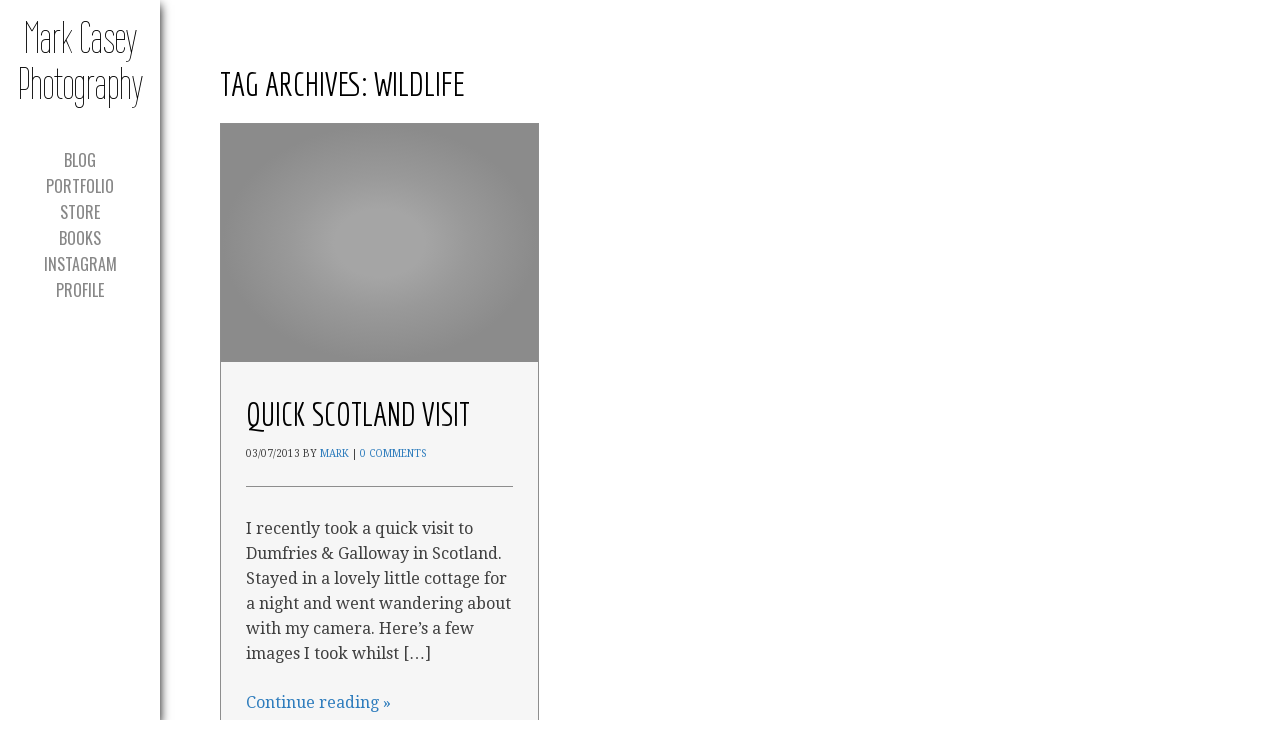

--- FILE ---
content_type: text/javascript
request_url: https://markcasey.photography/wp-content/themes/photocrati-pro/scripts/clickprotect.js
body_size: -35
content:
var message="Sorry, right-click has been disabled"; 
/////////////////////////////////// 
function clickIE() {if (document.all) {(message);return false;}} 
function clickNS(e) {if 
(document.layers||(document.getElementById&&!document.all)) { 
if (e.which==2||e.which==3) {(message);return false;}}} 
if (document.layers) 
{document.captureEvents(Event.MOUSEDOWN);document.onmousedown=clickNS;} 
else{document.onmouseup=clickNS;document.oncontextmenu=clickIE;} 
document.oncontextmenu=new Function("return false") 